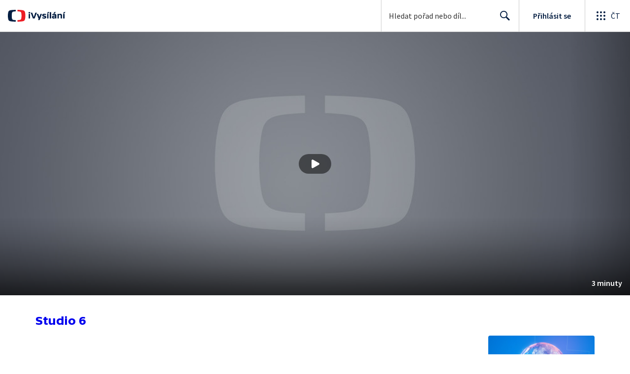

--- FILE ---
content_type: text/plain; charset=utf-8
request_url: https://events.getsitectrl.com/api/v1/events
body_size: 559
content:
{"id":"66fee805f9500662","user_id":"66fee805f965c921","time":1769453131749,"token":"1769453131.35601bf1e678647fb96057e58a50fba9.4feb9af6699d784a70efa179cb14f761","geo":{"ip":"18.118.186.252","geopath":"147015:147763:220321:","geoname_id":4509177,"longitude":-83.0061,"latitude":39.9625,"postal_code":"43215","city":"Columbus","region":"Ohio","state_code":"OH","country":"United States","country_code":"US","timezone":"America/New_York"},"ua":{"platform":"Desktop","os":"Mac OS","os_family":"Mac OS X","os_version":"10.15.7","browser":"Other","browser_family":"ClaudeBot","browser_version":"1.0","device":"Spider","device_brand":"Spider","device_model":"Desktop"},"utm":{}}

--- FILE ---
content_type: application/javascript; charset=UTF-8
request_url: https://ctfs.ceskatelevize.cz/ivysilani/_next/static/chunks/5175-eb206b36296734b2.js
body_size: 2263
content:
try{!function(){var e="undefined"!=typeof window?window:"undefined"!=typeof global?global:"undefined"!=typeof globalThis?globalThis:"undefined"!=typeof self?self:{},t=(new e.Error).stack;t&&(e._sentryDebugIds=e._sentryDebugIds||{},e._sentryDebugIds[t]="4996c6e5-d842-44f2-93c1-e7b73cacd93d",e._sentryDebugIdIdentifier="sentry-dbid-4996c6e5-d842-44f2-93c1-e7b73cacd93d")}()}catch(e){}"use strict";(self.webpackChunk_N_E=self.webpackChunk_N_E||[]).push([[5175],{56516:function(e,t,r){r.d(t,{Fb:function(){return i},Fc:function(){return n}}),r(60769);var n="16px",i={wrapper:"v_1n6677u0",holder:"v_1n6677u1",techspecsTooltipContent:"v_1n6677u2"}},90539:function(e,t,r){r.d(t,{R:function(){return o}}),r(67294);var n=r(26986),i=r(74087),l=r(1660),a=r(3444),s=r(85893);let c=e=>e.parent?(0,n.Fr)({page:n.T3.SUBCATEGORY,category:e.parent.slug,subCategory:e.slug}):(0,n.Fr)({page:n.T3.CATEGORY,category:e.slug}),o=({categories:e,inverted:t,className:r})=>{let n=(0,l.BL)(),o=(0,i.z$)(),p=e=>{o.trigger({type:"ShowTagsClick",data:{tag:e,interaction:!0}})};return(0,s.jsx)(a.$,{"aria-label":"Seznam kategori\xed",clampLines:n?void 0:3,className:r,size:n?"small":"medium",tags:e.map(e=>({id:e.id,title:e.title,parentTitle:e.parent?.title,url:c(e)})),theme:t?"inverted":"transparent",onClick:p})}},52965:function(e,t,r){r.d(t,{r:function(){return L}});var n=r(59499),i=r(4730),l=r(67294),a=r(93967),s=r.n(a),c=r(31522),o=r(32032),p=r(4138),d=r(59686),u=r(1861),b=r(61229),g=r(85893);let y=["duration","year","country","className","inverted"];function f(e,t){var r=Object.keys(e);if(Object.getOwnPropertySymbols){var n=Object.getOwnPropertySymbols(e);t&&(n=n.filter(function(t){return Object.getOwnPropertyDescriptor(e,t).enumerable})),r.push.apply(r,n)}return r}function h(e){for(var t=1;t<arguments.length;t++){var r=null!=arguments[t]?arguments[t]:{};t%2?f(Object(r),!0).forEach(function(t){(0,n.Z)(e,t,r[t])}):Object.getOwnPropertyDescriptors?Object.defineProperties(e,Object.getOwnPropertyDescriptors(r)):f(Object(r)).forEach(function(t){Object.defineProperty(e,t,Object.getOwnPropertyDescriptor(r,t))})}return e}let v=(0,o.QM)({list:{display:"flex",alignItems:"center",listStyle:"none",margin:0,padding:0},meta:h(h({},p.rF),{},{color:d.HO,"&.inverted":{color:"white"}}),propertyItem:{marginRight:5}}),j=(0,o.QM)({bullet:{color:d.qb,"&.inverted":{color:d.VV}}}),O=({inverted:e=!1})=>{let t=j();return(0,g.jsx)("span",{"aria-hidden":!0,className:s()(t.bullet,{inverted:e}),children:"\xa0 • \xa0"})},m=e=>{let{duration:t,year:r,country:n,className:a,inverted:c}=e,o=(0,i.Z)(e,y),p=v(),d=[];r&&d.push((0,g.jsxs)("li",{children:["Vyrobeno ",r]},"1")),t&&d.push((0,g.jsx)("li",{title:"D\xe9lka",children:(0,b.Ws)(t)},"2")),n&&d.push((0,g.jsxs)("li",{title:"Země původu",children:[(0,g.jsx)(u.u,{children:"Země původu"}),n]},"5"));let f=d.map((e,t)=>t<d.length-1?(0,g.jsxs)(l.Fragment,{children:[e,(0,g.jsx)(O,{inverted:c})]},e.key):e);return f.length?(0,g.jsx)("ul",h(h({},o),{},{className:s()(p.meta,p.list,a,{inverted:c}),children:f})):null};var k=r(32590),x=r(44959),w=r(58620);let P=e=>{let{classNameTooltipContent:t,"data-testid":r,labels:n,inverted:i,tooltipTriggerClass:l,tooltipWithBorder:a,iconComponent:c,ariaLabel:o}=e;return(0,g.jsxs)("div",{className:x.n.wrapper,"data-testid":r,children:[(0,g.jsx)(k.u,{anchorSelect:`.${l}`,containerShift:8,inverted:i,withBorder:a,children:(0,g.jsx)(w.K,{className:t,iconComponent:c,inverted:i,labels:n})}),(0,g.jsx)("ul",{"aria-label":o,className:x.n.list,children:n.map(e=>(0,g.jsx)("li",{className:s()(x.n.item,l),children:(0,g.jsx)(c,{className:x.n.icon,inverted:i,label:e})},e.code))})]})};var D=r(47101),_=r(93102);let C=["label","inverted"];function T(e,t){var r=Object.keys(e);if(Object.getOwnPropertySymbols){var n=Object.getOwnPropertySymbols(e);t&&(n=n.filter(function(t){return Object.getOwnPropertyDescriptor(e,t).enumerable})),r.push.apply(r,n)}return r}function N(e){for(var t=1;t<arguments.length;t++){var r=null!=arguments[t]?arguments[t]:{};t%2?T(Object(r),!0).forEach(function(t){(0,n.Z)(e,t,r[t])}):Object.getOwnPropertyDescriptors?Object.defineProperties(e,Object.getOwnPropertyDescriptors(r)):T(Object(r)).forEach(function(t){Object.defineProperty(e,t,Object.getOwnPropertyDescriptor(r,t))})}return e}let{CTFS_STATIC_URL:S}=(0,_.i)(),Z={T:`${S}/ivysilani/techspecs/dark-bg/Titulky.svg`,ST:`${S}/ivysilani/techspecs/dark-bg/Skryte_titulky.svg`,"]D[":`${S}/ivysilani/techspecs/dark-bg/Dualni_zvuk_z_TV.svg`,ZJ:`${S}/ivysilani/techspecs/dark-bg/Znakovy_jazyk.svg`,AD:`${S}/ivysilani/techspecs/dark-bg/Zvukovy_popis.svg`,HD:`${S}/ivysilani/techspecs/dark-bg/HD.svg`,čb:`${S}/ivysilani/techspecs/dark-bg/Cernobile.svg`,"4:3":`${S}/ivysilani/techspecs/dark-bg/4_3.svg`},E=Object.keys(Z).reduce((e,t)=>(e[t]=Z[t].replace("/dark-bg/","/light-bg/"),e),N({},Z)),$=e=>{let{label:t,inverted:r}=e,n=(0,i.Z)(e,C),l=r?Z[t.code]:E[t.code];return l?(0,g.jsx)("img",N(N({},n),{},{alt:t.description||"",src:l})):null};var F=r(56516);let z=["duration","isMovie","labels","className","properties","tooltipWithBorder","aria-label"];function I(e,t){var r=Object.keys(e);if(Object.getOwnPropertySymbols){var n=Object.getOwnPropertySymbols(e);t&&(n=n.filter(function(t){return Object.getOwnPropertyDescriptor(e,t).enumerable})),r.push.apply(r,n)}return r}function B(e){for(var t=1;t<arguments.length;t++){var r=null!=arguments[t]?arguments[t]:{};t%2?I(Object(r),!0).forEach(function(t){(0,n.Z)(e,t,r[t])}):Object.getOwnPropertyDescriptors?Object.defineProperties(e,Object.getOwnPropertyDescriptors(r)):I(Object(r)).forEach(function(t){Object.defineProperty(e,t,Object.getOwnPropertyDescriptor(r,t))})}return e}let L=e=>{let{duration:t,isMovie:r,labels:n,className:l,properties:a,tooltipWithBorder:o,"aria-label":p}=e,d=(0,i.Z)(e,z),u=n?.length,b=a?.length,y=Object.values(d).some(e=>null!=e)||null!=t;return u||b||y?(0,g.jsxs)("section",{"aria-label":p,className:s()(F.Fb.wrapper,l),children:[u?(0,g.jsx)(P,{ariaLabel:"Informace pro ochranu nezletil\xfdch","data-testid":"rating-labels",iconComponent:D.Z,inverted:e.inverted,labels:n.map(c.Z),tooltipTriggerClass:"totr-rating-label",tooltipWithBorder:o}):null,(0,g.jsxs)("div",{className:F.Fb.holder,children:[(0,g.jsx)(m,B(B({},d),{},{duration:t})),b?(0,g.jsx)(P,{ariaLabel:"Př\xedstupnost, jazykov\xe1 \xfaprava, kvalita videa",classNameTooltipContent:F.Fb.techspecsTooltipContent,"data-testid":"techspecs-labels",iconComponent:$,inverted:e.inverted,labels:a,tooltipTriggerClass:"totr-property-label",tooltipWithBorder:o}):null]})]}):null}},25036:function(e,t,r){r.d(t,{g:function(){return i}}),r(67294);var n=r(85893);let i=e=>e?.split(/\r?\n/).filter(e=>e.length>0).map(e=>(0,n.jsx)("p",{children:e},e))}}]);

--- FILE ---
content_type: image/svg+xml
request_url: https://ctfs.ceskatelevize.cz/static/ivysilani/techspecs/light-bg/Skryte_titulky.svg
body_size: 995
content:
<svg width="18" height="14" viewBox="0 0 18 14" fill="none" xmlns="http://www.w3.org/2000/svg">
<path d="M9.17434 4.04198H14.4033V5.22998H12.5583V9.99998H11.0103V5.22998H9.17434V4.04198Z" fill="#4D525C"/>
<path d="M5.88578 7.52904C6.58765 7.66157 7.20228 7.77763 7.20228 8.36198C7.20228 8.79398 6.87828 8.90198 6.14028 8.90198C5.49228 8.90198 4.58328 8.66798 3.99828 8.47898L3.87228 9.63998C4.65528 9.96398 5.35728 10.135 6.30228 10.135C7.53528 10.135 8.79528 9.73898 8.79528 8.27198C8.79528 6.87932 7.6904 6.66799 6.75178 6.48846C6.0587 6.3559 5.45628 6.24067 5.45628 5.67998C5.45628 5.24798 5.76228 5.13998 6.50028 5.13998C6.99071 5.13998 7.35727 5.27253 7.69651 5.39519C7.79929 5.43236 7.89955 5.46861 8 5.5L8.3 4.2C7.751 4.002 7.28328 3.90698 6.26628 3.90698C5.03328 3.90698 3.86328 4.30298 3.86328 5.76998C3.86328 7.14713 4.95177 7.35267 5.88578 7.52904Z" fill="#4D525C"/>
<path fill-rule="evenodd" clip-rule="evenodd" d="M2.5 1C1.11929 1 0 2.11929 0 3.5V10.5C0 11.8807 1.11929 13 2.5 13H15.5C16.8807 13 18 11.8807 18 10.5V3.5C18 2.11929 16.8807 1 15.5 1H2.5ZM15.5 2H2.5C1.67157 2 1 2.67157 1 3.5V10.5C1 11.3284 1.67157 12 2.5 12H15.5C16.3284 12 17 11.3284 17 10.5V3.5C17 2.67157 16.3284 2 15.5 2Z" fill="#4D525C"/>
</svg>


--- FILE ---
content_type: application/javascript; charset=UTF-8
request_url: https://ctfs.ceskatelevize.cz/ivysilani/_next/static/chunks/5375-17d873d199aad1ec.js
body_size: 1118
content:
try{!function(){var e="undefined"!=typeof window?window:"undefined"!=typeof global?global:"undefined"!=typeof globalThis?globalThis:"undefined"!=typeof self?self:{},n=(new e.Error).stack;n&&(e._sentryDebugIds=e._sentryDebugIds||{},e._sentryDebugIds[n]="d0e97abd-4c24-4cf1-8fcc-6d821e39adf7",e._sentryDebugIdIdentifier="sentry-dbid-d0e97abd-4c24-4cf1-8fcc-6d821e39adf7")}()}catch(e){}"use strict";(self.webpackChunk_N_E=self.webpackChunk_N_E||[]).push([[5375],{9262:function(e,n,t){t.d(n,{b:function(){return u}});var i=t(59499),r=t(6812),o=t(11163),s=t(86896),c=t(23242),d=t(65245),a=t(80605);function l(e,n){var t=Object.keys(e);if(Object.getOwnPropertySymbols){var i=Object.getOwnPropertySymbols(e);n&&(i=i.filter(function(n){return Object.getOwnPropertyDescriptor(e,n).enumerable})),t.push.apply(t,i)}return t}let u=(e,n)=>{let t=(0,s.Z)(),{reload:u}=(0,c.aF)(),f=(0,o.useRouter)(),p=!(0,a.bB)(f.route);return(0,r.aM)(e,function(e){for(var n=1;n<arguments.length;n++){var t=null!=arguments[n]?arguments[n]:{};n%2?l(Object(t),!0).forEach(function(n){(0,i.Z)(e,n,t[n])}):Object.getOwnPropertyDescriptors?Object.defineProperties(e,Object.getOwnPropertyDescriptors(t)):l(Object(t)).forEach(function(n){Object.defineProperty(e,n,Object.getOwnPropertyDescriptor(t,n))})}return e}({fetchPolicy:"no-cache",onError:(0,d.LZ)(t,u,p)},n))}},65375:function(e,n,t){t.d(n,{Y:function(){return f}});var i=t(59499),r=t(67294),o=t(23242),s=t(9262);let c=e=>null==e,d=e=>!c(e);function a(e,n){var t=Object.keys(e);if(Object.getOwnPropertySymbols){var i=Object.getOwnPropertySymbols(e);n&&(i=i.filter(function(n){return Object.getOwnPropertyDescriptor(e,n).enumerable})),t.push.apply(t,i)}return t}function l(e){for(var n=1;n<arguments.length;n++){var t=null!=arguments[n]?arguments[n]:{};n%2?a(Object(t),!0).forEach(function(n){(0,i.Z)(e,n,t[n])}):Object.getOwnPropertyDescriptors?Object.defineProperties(e,Object.getOwnPropertyDescriptors(t)):a(Object(t)).forEach(function(n){Object.defineProperty(e,n,Object.getOwnPropertyDescriptor(t,n))})}return e}let u={kind:"Document",definitions:[{kind:"OperationDefinition",operation:"query",name:{kind:"Name",value:"EpisodesProgressFind"},variableDefinitions:[{kind:"VariableDefinition",variable:{kind:"Variable",name:{kind:"Name",value:"idec"}},type:{kind:"NonNullType",type:{kind:"ListType",type:{kind:"NonNullType",type:{kind:"NamedType",name:{kind:"Name",value:"String"}}}}},directives:[]}],directives:[],selectionSet:{kind:"SelectionSet",selections:[{kind:"Field",name:{kind:"Name",value:"me"},arguments:[],directives:[],selectionSet:{kind:"SelectionSet",selections:[{kind:"Field",name:{kind:"Name",value:"progressFind"},arguments:[{kind:"Argument",name:{kind:"Name",value:"idec"},value:{kind:"Variable",name:{kind:"Name",value:"idec"}}}],directives:[],selectionSet:{kind:"SelectionSet",selections:[{kind:"Field",name:{kind:"Name",value:"progress"},arguments:[],directives:[]},{kind:"Field",name:{kind:"Name",value:"idec"},arguments:[],directives:[]},{kind:"Field",name:{kind:"Name",value:"finished"},arguments:[],directives:[]}]}}]}}]}}],loc:{start:0,end:98,source:{body:"query EpisodesProgressFind($idec:[String!]!){me{progressFind(idec:$idec){progress idec finished}}}",name:"GraphQL request",locationOffset:{line:1,column:1}}}},f=e=>{let{0:n,1:t}=(0,r.useState)({}),{user:i}=(0,o.aF)(),{data:c}=(0,s.b)(u,e.some(d)?{variables:{idec:e.filter(d)},skip:!i||!e.length}:{skip:!0});(0,r.useEffect)(()=>{if(c){let e=c.me.progressFind.reduce((e,{idec:n,progress:t,finished:i})=>(e[n]={progress:t,finished:i||!1},e),{});t(n=>l(l({},n),e))}},[c]);let a=(e,t)=>{let i=n[e],r=i?.finished,o=i&&t?100*i.progress/t:void 0;return r?100:o},f=e=>{let t=n[e],i=t?.finished?0:t?.progress;return i};return{getProgress:a,getStartTime:f}}}}]);